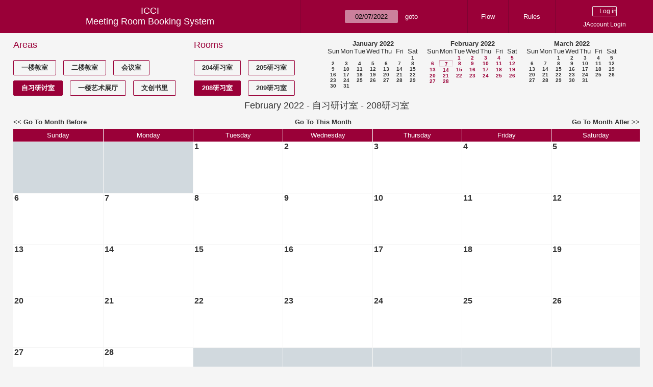

--- FILE ---
content_type: text/html; charset=utf-8
request_url: https://icci.sjtu.edu.cn/bs/month.php?year=2022&month=2&day=7&area=6&room=19
body_size: 33457
content:
<!DOCTYPE html><html>
<head>
<meta charset="utf-8">
<title>Meeting Room Booking System</title>
  <link href="jquery/ui/css/jquery-ui.structure.min.css" rel="stylesheet" type="text/css">
  <link href="jquery/ui/css/sunny/jquery-ui.theme.min.css" rel="stylesheet" type="text/css">
  <link href="jquery/datatables/css/jquery.dataTables.min.css" rel="stylesheet" type="text/css">
  <link href="jquery/datatables/css/buttons.dataTables.css" rel="stylesheet" type="text/css">
  <link href="jquery/datatables/css/fixedColumns.dataTables.min.css" rel="stylesheet" type="text/css">
  <link href="jquery/datatables/css/colReorder.dataTables.css" rel="stylesheet" type="text/css">
      <link rel="stylesheet" href="/public/css/font-awesome.min.css" />
    <link rel="stylesheet" href="/public/layui/css/layui.css" media="all" />
    <link rel="stylesheet" href="css/mrbs.css.php" type="text/css">
        <link rel="stylesheet" media="print" href="css/mrbs-print.css.php" type="text/css">
    <!--[if IE]>
    <link rel="stylesheet" href="css/mrbs-ie.css" type="text/css">
    <![endif]-->
        <!--[if IE 8]>
    <link rel="stylesheet" href="css/mrbs-ie8.css" type="text/css">
    <![endif]-->
    <!--[if lte IE 8]>
    <link rel="stylesheet" href="css/mrbs-ielte8.css" type="text/css">
    <![endif]-->
    <!--[if lte IE 7]>
    <link rel="stylesheet" href="css/mrbs-ielte7.css.php" type="text/css">
    <![endif]-->
    <!--[if lte IE 6]>
    <link rel="stylesheet" href="css/mrbs-ielte6.css" type="text/css">
    <![endif]-->
        <meta name="robots" content="noindex, nofollow">

<!--[if (!IE)|(gt IE 8)]><!-->
  <script type="text/javascript" src="jquery/jquery-2.2.4.min.js"></script>
  <!--<![endif]-->

<!--[if lte IE 8]>
  <script type="text/javascript" src="jquery/jquery-1.11.0.min.js"></script>
<![endif]-->

  <script type="text/javascript" src="jquery/jquery-migrate-1.4.1.min.js"></script>
    <script type="text/javascript" src="jquery/ui/jquery-ui.min.js"></script>
  

<script type="text/javascript" src="/public/layui/layui.js"></script>
<script>
  layui.use(['form','layer','element'],function(){
    var form = layui.form;
    var element = layui.element;
    var layer = parent.layer === undefined ? layui.layer : parent.layer;
    var $ = layui.jquery;
    var custom_html = '';
    $('.description').parent(1).on('click',function(){
      custom_html = $(this).find('.custom_html').html();
      layer.open({
        title: $(this).find('a').html()+'介绍/Description',
        content: custom_html,
        area: ['800px',''],
        btn:false,
        shadeClose: true
      })
    })
  });

</script>
<script type="text/javascript">
  //<![CDATA[
  var lteIE6 = false;
  //]]>
</script>
<!--[if lte IE 6]>
<script type="text/javascript">
  //<![CDATA[
  var lteIE6 = true;
  //]]>
</script>
<![endif]-->
    
<script type="text/javascript">
  //<![CDATA[
  var lteIE7 = false;
  //]]>
</script>
<!--[if lte IE 7]>
<script type="text/javascript">
  //<![CDATA[
  var lteIE7 = true;
  //]]>
</script>
<![endif]-->
    
<script type="text/javascript">
  //<![CDATA[
  var lteIE8 = false;
  //]]>
</script>
<!--[if lte IE 8]>
<script type="text/javascript">
  //<![CDATA[
  var lteIE8 = true;
  //]]>
</script>
<![endif]-->
    
<script type="text/javascript">
  //<![CDATA[
    function init(params)
  {
  }
  //]]>
</script>

<script type="text/javascript" src="js/functions.js.php?area=6"></script>
<script type="text/javascript" src="js/datepicker.js.php?area=6"></script>
<script type="text/javascript" src="js/general.js.php?area=6"></script>

    
  <script type="text/javascript" src="js/refresh.js.php?area=6"></script>
    <script type="text/javascript" src="js/cell_click.js.php?area=6"></script>
  
<!--[if lte IE 8]>
      <script src="js/html5shiv.min.js"></script>
    <![endif]-->
    
<script type="text/javascript">

//<![CDATA[


$(window).on('load', function() {

  var args = {day: '7',
              month: '2',
              year: '2022',
              area: '6',
              room: '19',
              page: 'month'};
    init(args);

});


//]]>
</script></head>
<body class="non_js month">
    <script type="text/javascript">
      //<![CDATA[
      $('body').addClass('js').removeClass('non_js');
      //]]>
    </script> 
    <header class="banner">
<nav>
<ul>
<li>
<div id="company">
<div id="logo">
<span>ICCI</span>
</div>
<div id="mrbs">
<a href="index.php">Meeting Room Booking System</a>
</div>
</div>
</li>
<li>
<form action="day.php" method="get" id="Form1">
<span class="dateselector js_hidden" data-prefix="" data-day="7" data-month="2" data-year="2022" data-min-year="2017" data-max-year="2031" data-form-id="Form1">
<select id="day" name="day">
<option value="1">1</option>
<option value="2">2</option>
<option value="3">3</option>
<option value="4">4</option>
<option value="5">5</option>
<option value="6">6</option>
<option value="7" selected="selected">7</option>
<option value="8">8</option>
<option value="9">9</option>
<option value="10">10</option>
<option value="11">11</option>
<option value="12">12</option>
<option value="13">13</option>
<option value="14">14</option>
<option value="15">15</option>
<option value="16">16</option>
<option value="17">17</option>
<option value="18">18</option>
<option value="19">19</option>
<option value="20">20</option>
<option value="21">21</option>
<option value="22">22</option>
<option value="23">23</option>
<option value="24">24</option>
<option value="25">25</option>
<option value="26">26</option>
<option value="27">27</option>
<option value="28">28</option>
<option value="29">29</option>
<option value="30">30</option>
<option value="31">31</option>
</select>
<select id="month" name="month">
<option value="1">Jan</option>
<option value="2" selected="selected">Feb</option>
<option value="3">Mar</option>
<option value="4">Apr</option>
<option value="5">May</option>
<option value="6">Jun</option>
<option value="7">Jul</option>
<option value="8">Aug</option>
<option value="9">Sep</option>
<option value="10">Oct</option>
<option value="11">Nov</option>
<option value="12">Dec</option>
</select>
<select id="year" name="year">
<option value="2017">2017</option>
<option value="2018">2018</option>
<option value="2019">2019</option>
<option value="2020">2020</option>
<option value="2021">2021</option>
<option value="2022" selected="selected">2022</option>
<option value="2023">2023</option>
<option value="2024">2024</option>
<option value="2025">2025</option>
<option value="2026">2026</option>
<option value="2027">2027</option>
<option value="2028">2028</option>
<option value="2029">2029</option>
<option value="2030">2030</option>
<option value="2031">2031</option>
</select>
</span>
<input type="hidden" name="area" value="6">
<input type="hidden" name="room" value="19">
<input type="submit" value="goto">
</form>
</li>
<li>
<a href="/bs/files/文创学院预约中心使用说明.pdf" target="_blank">Flow</a>
</li>
<li>
<a href="/bs/files/20200901-文创学院关于教室及会议室预约系统管理规则.pdf" target="_blank">Rules</a>
</li>
<li>
<div id="logon_box">
      <form method="post" action="admin.php">
        <div>
          <input type="hidden" name="TargetURL" value="month.php?year=2022&amp;month=2&amp;day=7&amp;area=6&amp;room=19">
          <input type="hidden" name="Action" value="QueryName">
          <input type="submit" value=" Log in ">
                    <a href='/jaccount'>JAccount Login</a>
                  </div>
      </form>
      
  </div>
</li>
</ul>
</nav>
</header>
<div id="contents">
<div id="dwm_header" class="screenonly">
<div id="dwm_areas">
<h3>Areas</h3>
<ul>
<li><a href="month.php?year=2022&amp;month=2&amp;day=7&amp;area=3"><span>一楼教室</span></a></li>
<li><a href="month.php?year=2022&amp;month=2&amp;day=7&amp;area=4"><span>二楼教室</span></a></li>
<li><a href="month.php?year=2022&amp;month=2&amp;day=7&amp;area=5"><span>会议室</span></a></li>
<li><a href="month.php?year=2022&amp;month=2&amp;day=7&amp;area=6"><span class="current">自习研讨室</span></a></li>
<li><a href="month.php?year=2022&amp;month=2&amp;day=7&amp;area=11"><span>一楼艺术展厅</span></a></li>
<li><a href="month.php?year=2022&amp;month=2&amp;day=7&amp;area=14"><span>文创书里</span></a></li>
</ul>
</div>
<div id="dwm_rooms">
<h3>Rooms</h3><ul>
<li><a href="month.php?year=2022&amp;month=2&amp;day=7&amp;area=6&amp;room=20" title="204研习室"><span>204研习室</span></a></li>
<li><a href="month.php?year=2022&amp;month=2&amp;day=7&amp;area=6&amp;room=18" title="205研习室"><span>205研习室</span></a></li>
<li><a href="month.php?year=2022&amp;month=2&amp;day=7&amp;area=6&amp;room=19" title="208研习室"><span class="current">208研习室</span></a></li>
<li><a href="month.php?year=2022&amp;month=2&amp;day=7&amp;area=6&amp;room=21" title="209研习室"><span>209研习室</span></a></li>
</ul>
</div>
<nav id="cals">
<div id="cal_last">
<table class="calendar">
<thead>
<tr>
<th colspan="7"><a href="month.php?year=2022&amp;month=1&amp;day=7&amp;area=6&amp;room=19">January&nbsp;2022</a></th>
</tr>
<tr>
<th>Sun</th>
<th>Mon</th>
<th>Tue</th>
<th>Wed</th>
<th>Thu</th>
<th>Fri</th>
<th>Sat</th>
</tr>
</thead>
<tbody>
<tr>
<td>&nbsp;</td>
<td>&nbsp;</td>
<td>&nbsp;</td>
<td>&nbsp;</td>
<td>&nbsp;</td>
<td>&nbsp;</td>
<td><a href="month.php?year=2022&amp;month=1&amp;day=1&amp;area=6&amp;room=19">1</a></td>
</tr>
<tr>
<td><a href="month.php?year=2022&amp;month=1&amp;day=2&amp;area=6&amp;room=19">2</a></td>
<td><a href="month.php?year=2022&amp;month=1&amp;day=3&amp;area=6&amp;room=19">3</a></td>
<td><a href="month.php?year=2022&amp;month=1&amp;day=4&amp;area=6&amp;room=19">4</a></td>
<td><a href="month.php?year=2022&amp;month=1&amp;day=5&amp;area=6&amp;room=19">5</a></td>
<td><a href="month.php?year=2022&amp;month=1&amp;day=6&amp;area=6&amp;room=19">6</a></td>
<td><a href="month.php?year=2022&amp;month=1&amp;day=7&amp;area=6&amp;room=19">7</a></td>
<td><a href="month.php?year=2022&amp;month=1&amp;day=8&amp;area=6&amp;room=19">8</a></td>
</tr>
<tr>
<td><a href="month.php?year=2022&amp;month=1&amp;day=9&amp;area=6&amp;room=19">9</a></td>
<td><a href="month.php?year=2022&amp;month=1&amp;day=10&amp;area=6&amp;room=19">10</a></td>
<td><a href="month.php?year=2022&amp;month=1&amp;day=11&amp;area=6&amp;room=19">11</a></td>
<td><a href="month.php?year=2022&amp;month=1&amp;day=12&amp;area=6&amp;room=19">12</a></td>
<td><a href="month.php?year=2022&amp;month=1&amp;day=13&amp;area=6&amp;room=19">13</a></td>
<td><a href="month.php?year=2022&amp;month=1&amp;day=14&amp;area=6&amp;room=19">14</a></td>
<td><a href="month.php?year=2022&amp;month=1&amp;day=15&amp;area=6&amp;room=19">15</a></td>
</tr>
<tr>
<td><a href="month.php?year=2022&amp;month=1&amp;day=16&amp;area=6&amp;room=19">16</a></td>
<td><a href="month.php?year=2022&amp;month=1&amp;day=17&amp;area=6&amp;room=19">17</a></td>
<td><a href="month.php?year=2022&amp;month=1&amp;day=18&amp;area=6&amp;room=19">18</a></td>
<td><a href="month.php?year=2022&amp;month=1&amp;day=19&amp;area=6&amp;room=19">19</a></td>
<td><a href="month.php?year=2022&amp;month=1&amp;day=20&amp;area=6&amp;room=19">20</a></td>
<td><a href="month.php?year=2022&amp;month=1&amp;day=21&amp;area=6&amp;room=19">21</a></td>
<td><a href="month.php?year=2022&amp;month=1&amp;day=22&amp;area=6&amp;room=19">22</a></td>
</tr>
<tr>
<td><a href="month.php?year=2022&amp;month=1&amp;day=23&amp;area=6&amp;room=19">23</a></td>
<td><a href="month.php?year=2022&amp;month=1&amp;day=24&amp;area=6&amp;room=19">24</a></td>
<td><a href="month.php?year=2022&amp;month=1&amp;day=25&amp;area=6&amp;room=19">25</a></td>
<td><a href="month.php?year=2022&amp;month=1&amp;day=26&amp;area=6&amp;room=19">26</a></td>
<td><a href="month.php?year=2022&amp;month=1&amp;day=27&amp;area=6&amp;room=19">27</a></td>
<td><a href="month.php?year=2022&amp;month=1&amp;day=28&amp;area=6&amp;room=19">28</a></td>
<td><a href="month.php?year=2022&amp;month=1&amp;day=29&amp;area=6&amp;room=19">29</a></td>
</tr>
<tr>
<td><a href="month.php?year=2022&amp;month=1&amp;day=30&amp;area=6&amp;room=19">30</a></td>
<td><a href="month.php?year=2022&amp;month=1&amp;day=31&amp;area=6&amp;room=19">31</a></td>
<td>&nbsp;</td>
<td>&nbsp;</td>
<td>&nbsp;</td>
<td>&nbsp;</td>
<td>&nbsp;</td>
</tr>
</tbody>
</table>
</div>
<div id="cal_this">
<table class="calendar">
<thead>
<tr>
<th colspan="7"><a href="month.php?year=2022&amp;month=2&amp;day=7&amp;area=6&amp;room=19">February&nbsp;2022</a></th>
</tr>
<tr>
<th>Sun</th>
<th>Mon</th>
<th>Tue</th>
<th>Wed</th>
<th>Thu</th>
<th>Fri</th>
<th>Sat</th>
</tr>
</thead>
<tbody>
<tr>
<td>&nbsp;</td>
<td>&nbsp;</td>
<td><a class="current" href="month.php?year=2022&amp;month=2&amp;day=1&amp;area=6&amp;room=19">1</a></td>
<td><a class="current" href="month.php?year=2022&amp;month=2&amp;day=2&amp;area=6&amp;room=19">2</a></td>
<td><a class="current" href="month.php?year=2022&amp;month=2&amp;day=3&amp;area=6&amp;room=19">3</a></td>
<td><a class="current" href="month.php?year=2022&amp;month=2&amp;day=4&amp;area=6&amp;room=19">4</a></td>
<td><a class="current" href="month.php?year=2022&amp;month=2&amp;day=5&amp;area=6&amp;room=19">5</a></td>
</tr>
<tr>
<td><a class="current" href="month.php?year=2022&amp;month=2&amp;day=6&amp;area=6&amp;room=19">6</a></td>
<td id="sticky_day"><a class="current" href="month.php?year=2022&amp;month=2&amp;day=7&amp;area=6&amp;room=19">7</a></td>
<td><a class="current" href="month.php?year=2022&amp;month=2&amp;day=8&amp;area=6&amp;room=19">8</a></td>
<td><a class="current" href="month.php?year=2022&amp;month=2&amp;day=9&amp;area=6&amp;room=19">9</a></td>
<td><a class="current" href="month.php?year=2022&amp;month=2&amp;day=10&amp;area=6&amp;room=19">10</a></td>
<td><a class="current" href="month.php?year=2022&amp;month=2&amp;day=11&amp;area=6&amp;room=19">11</a></td>
<td><a class="current" href="month.php?year=2022&amp;month=2&amp;day=12&amp;area=6&amp;room=19">12</a></td>
</tr>
<tr>
<td><a class="current" href="month.php?year=2022&amp;month=2&amp;day=13&amp;area=6&amp;room=19">13</a></td>
<td><a class="current" href="month.php?year=2022&amp;month=2&amp;day=14&amp;area=6&amp;room=19">14</a></td>
<td><a class="current" href="month.php?year=2022&amp;month=2&amp;day=15&amp;area=6&amp;room=19">15</a></td>
<td><a class="current" href="month.php?year=2022&amp;month=2&amp;day=16&amp;area=6&amp;room=19">16</a></td>
<td><a class="current" href="month.php?year=2022&amp;month=2&amp;day=17&amp;area=6&amp;room=19">17</a></td>
<td><a class="current" href="month.php?year=2022&amp;month=2&amp;day=18&amp;area=6&amp;room=19">18</a></td>
<td><a class="current" href="month.php?year=2022&amp;month=2&amp;day=19&amp;area=6&amp;room=19">19</a></td>
</tr>
<tr>
<td><a class="current" href="month.php?year=2022&amp;month=2&amp;day=20&amp;area=6&amp;room=19">20</a></td>
<td><a class="current" href="month.php?year=2022&amp;month=2&amp;day=21&amp;area=6&amp;room=19">21</a></td>
<td><a class="current" href="month.php?year=2022&amp;month=2&amp;day=22&amp;area=6&amp;room=19">22</a></td>
<td><a class="current" href="month.php?year=2022&amp;month=2&amp;day=23&amp;area=6&amp;room=19">23</a></td>
<td><a class="current" href="month.php?year=2022&amp;month=2&amp;day=24&amp;area=6&amp;room=19">24</a></td>
<td><a class="current" href="month.php?year=2022&amp;month=2&amp;day=25&amp;area=6&amp;room=19">25</a></td>
<td><a class="current" href="month.php?year=2022&amp;month=2&amp;day=26&amp;area=6&amp;room=19">26</a></td>
</tr>
<tr>
<td><a class="current" href="month.php?year=2022&amp;month=2&amp;day=27&amp;area=6&amp;room=19">27</a></td>
<td><a class="current" href="month.php?year=2022&amp;month=2&amp;day=28&amp;area=6&amp;room=19">28</a></td>
<td>&nbsp;</td>
<td>&nbsp;</td>
<td>&nbsp;</td>
<td>&nbsp;</td>
<td>&nbsp;</td>
</tr>
</tbody>
</table>
</div>
<div id="cal_next">
<table class="calendar">
<thead>
<tr>
<th colspan="7"><a href="month.php?year=2022&amp;month=3&amp;day=7&amp;area=6&amp;room=19">March&nbsp;2022</a></th>
</tr>
<tr>
<th>Sun</th>
<th>Mon</th>
<th>Tue</th>
<th>Wed</th>
<th>Thu</th>
<th>Fri</th>
<th>Sat</th>
</tr>
</thead>
<tbody>
<tr>
<td>&nbsp;</td>
<td>&nbsp;</td>
<td><a href="month.php?year=2022&amp;month=3&amp;day=1&amp;area=6&amp;room=19">1</a></td>
<td><a href="month.php?year=2022&amp;month=3&amp;day=2&amp;area=6&amp;room=19">2</a></td>
<td><a href="month.php?year=2022&amp;month=3&amp;day=3&amp;area=6&amp;room=19">3</a></td>
<td><a href="month.php?year=2022&amp;month=3&amp;day=4&amp;area=6&amp;room=19">4</a></td>
<td><a href="month.php?year=2022&amp;month=3&amp;day=5&amp;area=6&amp;room=19">5</a></td>
</tr>
<tr>
<td><a href="month.php?year=2022&amp;month=3&amp;day=6&amp;area=6&amp;room=19">6</a></td>
<td><a href="month.php?year=2022&amp;month=3&amp;day=7&amp;area=6&amp;room=19">7</a></td>
<td><a href="month.php?year=2022&amp;month=3&amp;day=8&amp;area=6&amp;room=19">8</a></td>
<td><a href="month.php?year=2022&amp;month=3&amp;day=9&amp;area=6&amp;room=19">9</a></td>
<td><a href="month.php?year=2022&amp;month=3&amp;day=10&amp;area=6&amp;room=19">10</a></td>
<td><a href="month.php?year=2022&amp;month=3&amp;day=11&amp;area=6&amp;room=19">11</a></td>
<td><a href="month.php?year=2022&amp;month=3&amp;day=12&amp;area=6&amp;room=19">12</a></td>
</tr>
<tr>
<td><a href="month.php?year=2022&amp;month=3&amp;day=13&amp;area=6&amp;room=19">13</a></td>
<td><a href="month.php?year=2022&amp;month=3&amp;day=14&amp;area=6&amp;room=19">14</a></td>
<td><a href="month.php?year=2022&amp;month=3&amp;day=15&amp;area=6&amp;room=19">15</a></td>
<td><a href="month.php?year=2022&amp;month=3&amp;day=16&amp;area=6&amp;room=19">16</a></td>
<td><a href="month.php?year=2022&amp;month=3&amp;day=17&amp;area=6&amp;room=19">17</a></td>
<td><a href="month.php?year=2022&amp;month=3&amp;day=18&amp;area=6&amp;room=19">18</a></td>
<td><a href="month.php?year=2022&amp;month=3&amp;day=19&amp;area=6&amp;room=19">19</a></td>
</tr>
<tr>
<td><a href="month.php?year=2022&amp;month=3&amp;day=20&amp;area=6&amp;room=19">20</a></td>
<td><a href="month.php?year=2022&amp;month=3&amp;day=21&amp;area=6&amp;room=19">21</a></td>
<td><a href="month.php?year=2022&amp;month=3&amp;day=22&amp;area=6&amp;room=19">22</a></td>
<td><a href="month.php?year=2022&amp;month=3&amp;day=23&amp;area=6&amp;room=19">23</a></td>
<td><a href="month.php?year=2022&amp;month=3&amp;day=24&amp;area=6&amp;room=19">24</a></td>
<td><a href="month.php?year=2022&amp;month=3&amp;day=25&amp;area=6&amp;room=19">25</a></td>
<td><a href="month.php?year=2022&amp;month=3&amp;day=26&amp;area=6&amp;room=19">26</a></td>
</tr>
<tr>
<td><a href="month.php?year=2022&amp;month=3&amp;day=27&amp;area=6&amp;room=19">27</a></td>
<td><a href="month.php?year=2022&amp;month=3&amp;day=28&amp;area=6&amp;room=19">28</a></td>
<td><a href="month.php?year=2022&amp;month=3&amp;day=29&amp;area=6&amp;room=19">29</a></td>
<td><a href="month.php?year=2022&amp;month=3&amp;day=30&amp;area=6&amp;room=19">30</a></td>
<td><a href="month.php?year=2022&amp;month=3&amp;day=31&amp;area=6&amp;room=19">31</a></td>
<td>&nbsp;</td>
<td>&nbsp;</td>
</tr>
</tbody>
</table>
</div>
</nav>
</div>
<div id="dwm">
<h2>February 2022 - 自习研讨室 - 208研习室</h2>
</div>

<nav class="date_nav">
  <a class="date_before" href="month.php?area=6&amp;room=19&amp;year=2022&amp;month=1&amp;day=7">Go To Month Before</a>
  <a class="date_now" href="month.php?area=6&amp;room=19&amp;year=2026&amp;month=01&amp;day=7">Go To This Month</a>
  <a class="date_after" href="month.php?area=6&amp;room=19&amp;year=2022&amp;month=3&amp;day=7">Go To Month After</a>
</nav>
<table class="dwm_main" id="month_main">
<thead>
<tr>
<th>Sunday</th><th>Monday</th><th>Tuesday</th><th>Wednesday</th><th>Thursday</th><th>Friday</th><th>Saturday</th>
</tr>
</thead>
<tbody>
<tr>
<td class="invalid"><div class="cell_container">&nbsp;</div></td>
<td class="invalid"><div class="cell_container">&nbsp;</div></td>
<td class="valid">
<div class="cell_container">
<div class="cell_header">
<a class="monthday" href="day.php?year=2022&amp;month=2&amp;day=1&amp;area=6">1</a>
</div>
<a class="new_booking" href="edit_entry.php?room=19&amp;area=6&amp;year=2022&amp;month=2&amp;day=1&amp;hour=7&amp;minute=0">
</a>
</div>
</td>
<td class="valid">
<div class="cell_container">
<div class="cell_header">
<a class="monthday" href="day.php?year=2022&amp;month=2&amp;day=2&amp;area=6">2</a>
</div>
<a class="new_booking" href="edit_entry.php?room=19&amp;area=6&amp;year=2022&amp;month=2&amp;day=2&amp;hour=7&amp;minute=0">
</a>
</div>
</td>
<td class="valid">
<div class="cell_container">
<div class="cell_header">
<a class="monthday" href="day.php?year=2022&amp;month=2&amp;day=3&amp;area=6">3</a>
</div>
<a class="new_booking" href="edit_entry.php?room=19&amp;area=6&amp;year=2022&amp;month=2&amp;day=3&amp;hour=7&amp;minute=0">
</a>
</div>
</td>
<td class="valid">
<div class="cell_container">
<div class="cell_header">
<a class="monthday" href="day.php?year=2022&amp;month=2&amp;day=4&amp;area=6">4</a>
</div>
<a class="new_booking" href="edit_entry.php?room=19&amp;area=6&amp;year=2022&amp;month=2&amp;day=4&amp;hour=7&amp;minute=0">
</a>
</div>
</td>
<td class="valid">
<div class="cell_container">
<div class="cell_header">
<a class="monthday" href="day.php?year=2022&amp;month=2&amp;day=5&amp;area=6">5</a>
</div>
<a class="new_booking" href="edit_entry.php?room=19&amp;area=6&amp;year=2022&amp;month=2&amp;day=5&amp;hour=7&amp;minute=0">
</a>
</div>
</td>
</tr><tr>
<td class="valid">
<div class="cell_container">
<div class="cell_header">
<a class="monthday" href="day.php?year=2022&amp;month=2&amp;day=6&amp;area=6">6</a>
</div>
<a class="new_booking" href="edit_entry.php?room=19&amp;area=6&amp;year=2022&amp;month=2&amp;day=6&amp;hour=7&amp;minute=0">
</a>
</div>
</td>
<td class="valid">
<div class="cell_container">
<div class="cell_header">
<a class="monthday" href="day.php?year=2022&amp;month=2&amp;day=7&amp;area=6">7</a>
</div>
<a class="new_booking" href="edit_entry.php?room=19&amp;area=6&amp;year=2022&amp;month=2&amp;day=7&amp;hour=7&amp;minute=0">
</a>
</div>
</td>
<td class="valid">
<div class="cell_container">
<div class="cell_header">
<a class="monthday" href="day.php?year=2022&amp;month=2&amp;day=8&amp;area=6">8</a>
</div>
<a class="new_booking" href="edit_entry.php?room=19&amp;area=6&amp;year=2022&amp;month=2&amp;day=8&amp;hour=7&amp;minute=0">
</a>
</div>
</td>
<td class="valid">
<div class="cell_container">
<div class="cell_header">
<a class="monthday" href="day.php?year=2022&amp;month=2&amp;day=9&amp;area=6">9</a>
</div>
<a class="new_booking" href="edit_entry.php?room=19&amp;area=6&amp;year=2022&amp;month=2&amp;day=9&amp;hour=7&amp;minute=0">
</a>
</div>
</td>
<td class="valid">
<div class="cell_container">
<div class="cell_header">
<a class="monthday" href="day.php?year=2022&amp;month=2&amp;day=10&amp;area=6">10</a>
</div>
<a class="new_booking" href="edit_entry.php?room=19&amp;area=6&amp;year=2022&amp;month=2&amp;day=10&amp;hour=7&amp;minute=0">
</a>
</div>
</td>
<td class="valid">
<div class="cell_container">
<div class="cell_header">
<a class="monthday" href="day.php?year=2022&amp;month=2&amp;day=11&amp;area=6">11</a>
</div>
<a class="new_booking" href="edit_entry.php?room=19&amp;area=6&amp;year=2022&amp;month=2&amp;day=11&amp;hour=7&amp;minute=0">
</a>
</div>
</td>
<td class="valid">
<div class="cell_container">
<div class="cell_header">
<a class="monthday" href="day.php?year=2022&amp;month=2&amp;day=12&amp;area=6">12</a>
</div>
<a class="new_booking" href="edit_entry.php?room=19&amp;area=6&amp;year=2022&amp;month=2&amp;day=12&amp;hour=7&amp;minute=0">
</a>
</div>
</td>
</tr><tr>
<td class="valid">
<div class="cell_container">
<div class="cell_header">
<a class="monthday" href="day.php?year=2022&amp;month=2&amp;day=13&amp;area=6">13</a>
</div>
<a class="new_booking" href="edit_entry.php?room=19&amp;area=6&amp;year=2022&amp;month=2&amp;day=13&amp;hour=7&amp;minute=0">
</a>
</div>
</td>
<td class="valid">
<div class="cell_container">
<div class="cell_header">
<a class="monthday" href="day.php?year=2022&amp;month=2&amp;day=14&amp;area=6">14</a>
</div>
<a class="new_booking" href="edit_entry.php?room=19&amp;area=6&amp;year=2022&amp;month=2&amp;day=14&amp;hour=7&amp;minute=0">
</a>
</div>
</td>
<td class="valid">
<div class="cell_container">
<div class="cell_header">
<a class="monthday" href="day.php?year=2022&amp;month=2&amp;day=15&amp;area=6">15</a>
</div>
<a class="new_booking" href="edit_entry.php?room=19&amp;area=6&amp;year=2022&amp;month=2&amp;day=15&amp;hour=7&amp;minute=0">
</a>
</div>
</td>
<td class="valid">
<div class="cell_container">
<div class="cell_header">
<a class="monthday" href="day.php?year=2022&amp;month=2&amp;day=16&amp;area=6">16</a>
</div>
<a class="new_booking" href="edit_entry.php?room=19&amp;area=6&amp;year=2022&amp;month=2&amp;day=16&amp;hour=7&amp;minute=0">
</a>
</div>
</td>
<td class="valid">
<div class="cell_container">
<div class="cell_header">
<a class="monthday" href="day.php?year=2022&amp;month=2&amp;day=17&amp;area=6">17</a>
</div>
<a class="new_booking" href="edit_entry.php?room=19&amp;area=6&amp;year=2022&amp;month=2&amp;day=17&amp;hour=7&amp;minute=0">
</a>
</div>
</td>
<td class="valid">
<div class="cell_container">
<div class="cell_header">
<a class="monthday" href="day.php?year=2022&amp;month=2&amp;day=18&amp;area=6">18</a>
</div>
<a class="new_booking" href="edit_entry.php?room=19&amp;area=6&amp;year=2022&amp;month=2&amp;day=18&amp;hour=7&amp;minute=0">
</a>
</div>
</td>
<td class="valid">
<div class="cell_container">
<div class="cell_header">
<a class="monthday" href="day.php?year=2022&amp;month=2&amp;day=19&amp;area=6">19</a>
</div>
<a class="new_booking" href="edit_entry.php?room=19&amp;area=6&amp;year=2022&amp;month=2&amp;day=19&amp;hour=7&amp;minute=0">
</a>
</div>
</td>
</tr><tr>
<td class="valid">
<div class="cell_container">
<div class="cell_header">
<a class="monthday" href="day.php?year=2022&amp;month=2&amp;day=20&amp;area=6">20</a>
</div>
<a class="new_booking" href="edit_entry.php?room=19&amp;area=6&amp;year=2022&amp;month=2&amp;day=20&amp;hour=7&amp;minute=0">
</a>
</div>
</td>
<td class="valid">
<div class="cell_container">
<div class="cell_header">
<a class="monthday" href="day.php?year=2022&amp;month=2&amp;day=21&amp;area=6">21</a>
</div>
<a class="new_booking" href="edit_entry.php?room=19&amp;area=6&amp;year=2022&amp;month=2&amp;day=21&amp;hour=7&amp;minute=0">
</a>
</div>
</td>
<td class="valid">
<div class="cell_container">
<div class="cell_header">
<a class="monthday" href="day.php?year=2022&amp;month=2&amp;day=22&amp;area=6">22</a>
</div>
<a class="new_booking" href="edit_entry.php?room=19&amp;area=6&amp;year=2022&amp;month=2&amp;day=22&amp;hour=7&amp;minute=0">
</a>
</div>
</td>
<td class="valid">
<div class="cell_container">
<div class="cell_header">
<a class="monthday" href="day.php?year=2022&amp;month=2&amp;day=23&amp;area=6">23</a>
</div>
<a class="new_booking" href="edit_entry.php?room=19&amp;area=6&amp;year=2022&amp;month=2&amp;day=23&amp;hour=7&amp;minute=0">
</a>
</div>
</td>
<td class="valid">
<div class="cell_container">
<div class="cell_header">
<a class="monthday" href="day.php?year=2022&amp;month=2&amp;day=24&amp;area=6">24</a>
</div>
<a class="new_booking" href="edit_entry.php?room=19&amp;area=6&amp;year=2022&amp;month=2&amp;day=24&amp;hour=7&amp;minute=0">
</a>
</div>
</td>
<td class="valid">
<div class="cell_container">
<div class="cell_header">
<a class="monthday" href="day.php?year=2022&amp;month=2&amp;day=25&amp;area=6">25</a>
</div>
<a class="new_booking" href="edit_entry.php?room=19&amp;area=6&amp;year=2022&amp;month=2&amp;day=25&amp;hour=7&amp;minute=0">
</a>
</div>
</td>
<td class="valid">
<div class="cell_container">
<div class="cell_header">
<a class="monthday" href="day.php?year=2022&amp;month=2&amp;day=26&amp;area=6">26</a>
</div>
<a class="new_booking" href="edit_entry.php?room=19&amp;area=6&amp;year=2022&amp;month=2&amp;day=26&amp;hour=7&amp;minute=0">
</a>
</div>
</td>
</tr><tr>
<td class="valid">
<div class="cell_container">
<div class="cell_header">
<a class="monthday" href="day.php?year=2022&amp;month=2&amp;day=27&amp;area=6">27</a>
</div>
<a class="new_booking" href="edit_entry.php?room=19&amp;area=6&amp;year=2022&amp;month=2&amp;day=27&amp;hour=7&amp;minute=0">
</a>
</div>
</td>
<td class="valid">
<div class="cell_container">
<div class="cell_header">
<a class="monthday" href="day.php?year=2022&amp;month=2&amp;day=28&amp;area=6">28</a>
</div>
<a class="new_booking" href="edit_entry.php?room=19&amp;area=6&amp;year=2022&amp;month=2&amp;day=28&amp;hour=7&amp;minute=0">
</a>
</div>
</td>
<td class="invalid"><div class="cell_container">&nbsp;</div></td>
<td class="invalid"><div class="cell_container">&nbsp;</div></td>
<td class="invalid"><div class="cell_container">&nbsp;</div></td>
<td class="invalid"><div class="cell_container">&nbsp;</div></td>
<td class="invalid"><div class="cell_container">&nbsp;</div></td>
</tr>
</tbody>
</table>

<nav class="date_nav">
  <a class="date_before" href="month.php?area=6&amp;room=19&amp;year=2022&amp;month=1&amp;day=7">Go To Month Before</a>
  <a class="date_now" href="month.php?area=6&amp;room=19&amp;year=2026&amp;month=01&amp;day=7">Go To This Month</a>
  <a class="date_after" href="month.php?area=6&amp;room=19&amp;year=2022&amp;month=3&amp;day=7">Go To Month After</a>
</nav>
<table id="colour_key"><tr>
<td class="E">
<div class="celldiv slots1" title="External">
External</div></td>
<td class="I">
<div class="celldiv slots1" title="Internal">
Internal</div></td>
</tr></table>
</div><div class="screenonly trailer" id="trailer">
<div id="viewday">
<div class="trailer_label">
<a href="day.php?year=2022&amp;month=2&amp;day=7&amp;area=6&amp;room=19">View Day:</a>
</div>
<div class="trailer_links">
<span><a href="day.php?year=2022&amp;month=02&amp;day=01&amp;area=6&amp;room=19">Feb 01</a></span>
 | <span><a href="day.php?year=2022&amp;month=02&amp;day=02&amp;area=6&amp;room=19">Feb 02</a></span>
 | <span><a href="day.php?year=2022&amp;month=02&amp;day=03&amp;area=6&amp;room=19">Feb 03</a></span>
 | <span><a href="day.php?year=2022&amp;month=02&amp;day=04&amp;area=6&amp;room=19">Feb 04</a></span>
 | <span><a href="day.php?year=2022&amp;month=02&amp;day=05&amp;area=6&amp;room=19">Feb 05</a></span>
 | <span><a href="day.php?year=2022&amp;month=02&amp;day=06&amp;area=6&amp;room=19">Feb 06</a></span>
 | <span class="current">[ <a href="day.php?year=2022&amp;month=02&amp;day=07&amp;area=6&amp;room=19">Feb 07</a> ]</span>
 | <span><a href="day.php?year=2022&amp;month=02&amp;day=08&amp;area=6&amp;room=19">Feb 08</a></span>
 | <span><a href="day.php?year=2022&amp;month=02&amp;day=09&amp;area=6&amp;room=19">Feb 09</a></span>
 | <span><a href="day.php?year=2022&amp;month=02&amp;day=10&amp;area=6&amp;room=19">Feb 10</a></span>
 | <span><a href="day.php?year=2022&amp;month=02&amp;day=11&amp;area=6&amp;room=19">Feb 11</a></span>
 | <span><a href="day.php?year=2022&amp;month=02&amp;day=12&amp;area=6&amp;room=19">Feb 12</a></span>
 | <span><a href="day.php?year=2022&amp;month=02&amp;day=13&amp;area=6&amp;room=19">Feb 13</a></span>
 | <span><a href="day.php?year=2022&amp;month=02&amp;day=14&amp;area=6&amp;room=19">Feb 14</a></span>
</div>
</div>
<div id="viewweek">
<div class="trailer_label">
<a href="week.php?year=2022&amp;month=2&amp;day=7&amp;area=6&amp;room=19">View Week:</a>
</div>
<div class="trailer_links">
  <a href="week.php?year=2022&amp;month=01&amp;day=10&amp;area=6&amp;room=19">Jan 09</a>
 |   <a href="week.php?year=2022&amp;month=01&amp;day=17&amp;area=6&amp;room=19">Jan 16</a>
 |   <a href="week.php?year=2022&amp;month=01&amp;day=24&amp;area=6&amp;room=19">Jan 23</a>
 |   <a href="week.php?year=2022&amp;month=01&amp;day=31&amp;area=6&amp;room=19">Jan 30</a>
 | <span class="current">
[   <a href="week.php?year=2022&amp;month=02&amp;day=07&amp;area=6&amp;room=19">Feb 06</a>
]</span>
 |   <a href="week.php?year=2022&amp;month=02&amp;day=14&amp;area=6&amp;room=19">Feb 13</a>
 |   <a href="week.php?year=2022&amp;month=02&amp;day=21&amp;area=6&amp;room=19">Feb 20</a>
 |   <a href="week.php?year=2022&amp;month=02&amp;day=28&amp;area=6&amp;room=19">Feb 27</a>
 |   <a href="week.php?year=2022&amp;month=03&amp;day=07&amp;area=6&amp;room=19">Mar 06</a>
</div>
</div>
<div id="viewmonth">
<div class="trailer_label">
<a href="month.php?year=2022&amp;month=2&amp;day=7&amp;area=6&amp;room=19">View Month:</a>
</div>
<div class="trailer_links">
  <a href="month.php?year=2021&amp;month=12&amp;day=7&amp;area=6&amp;room=19">Dec 2021</a>
 |   <a href="month.php?year=2022&amp;month=01&amp;day=7&amp;area=6&amp;room=19">Jan 2022</a>
 | <span class="current">
[   <a href="month.php?year=2022&amp;month=02&amp;day=7&amp;area=6&amp;room=19">Feb 2022</a>
]</span>
 |   <a href="month.php?year=2022&amp;month=03&amp;day=7&amp;area=6&amp;room=19">Mar 2022</a>
 |   <a href="month.php?year=2022&amp;month=04&amp;day=7&amp;area=6&amp;room=19">Apr 2022</a>
 |   <a href="month.php?year=2022&amp;month=05&amp;day=7&amp;area=6&amp;room=19">May 2022</a>
 |   <a href="month.php?year=2022&amp;month=06&amp;day=7&amp;area=6&amp;room=19">Jun 2022</a>
 |   <a href="month.php?year=2022&amp;month=07&amp;day=7&amp;area=6&amp;room=19">Jul 2022</a>
 |   <a href="month.php?year=2022&amp;month=08&amp;day=7&amp;area=6&amp;room=19">Aug 2022</a>
</div>
</div>
</div>
  </body>
</html>
